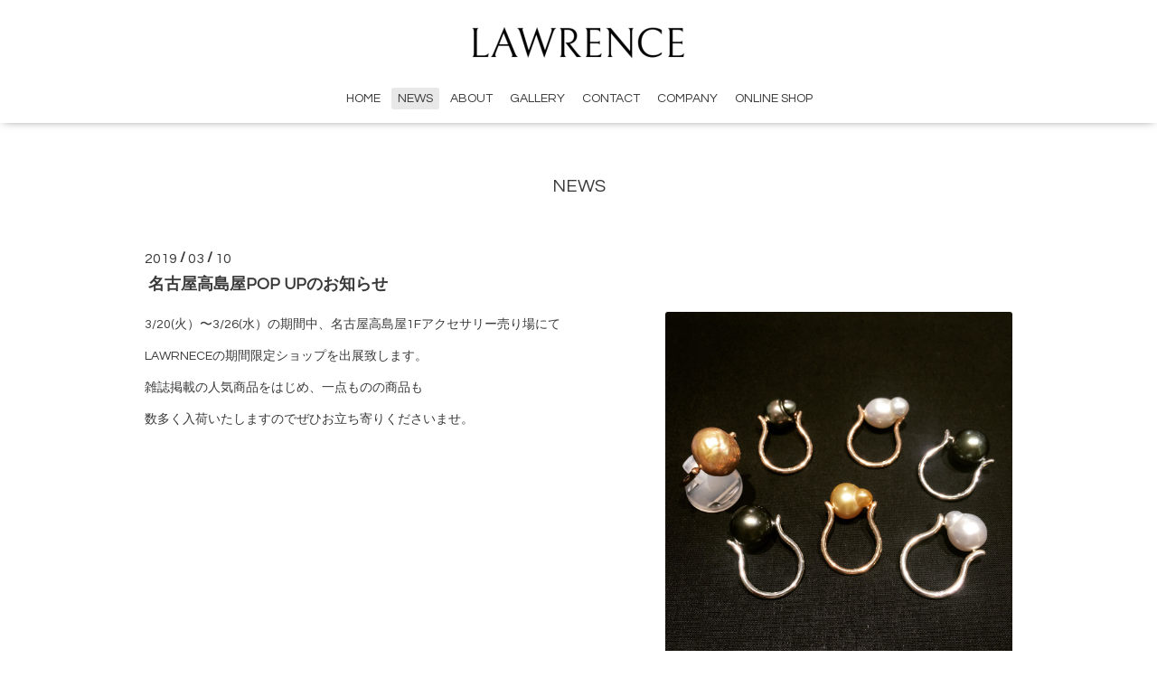

--- FILE ---
content_type: text/html; charset=utf-8
request_url: https://lawrence-pearl.com/info/2019-03
body_size: 2448
content:
<!DOCTYPE html>

<!--[if IE 9 ]><html lang="ja" class="ie9"><![endif]-->
<!--[if (gt IE 9)|!(IE)]><!--><html lang="ja"><!--<![endif]-->
<head>
  <!-- Oneplate: ver.201709290000 -->
  <meta charset="utf-8" />
  <title>NEWS &gt; 2019-03 - LAWRENCE OFFICIAL  </title>
  <meta name="viewport" content="width=device-width,initial-scale=1.0,minimum-scale=1.0">

  <meta name="description" content="NEWS &gt; 2019-03 | ">
  <meta name="keywords" content="LAWRENCE,JEWELRY,パール,Pearl, accessory,真珠,ジュエリー,ロレンス,ロレンスパール,パールアクセサリー">

  <meta property="og:title" content="LAWRENCE OFFICIAL  ">
  <meta property="og:image" content="https://cdn.goope.jp/66278/230821084950vyba.png">
  <meta property="og:site_name" content="LAWRENCE OFFICIAL  ">
  <link rel="shortcut icon" href="//cdn.goope.jp/66278/220801180809-62e797f93515f.ico" />
  <link rel="alternate" type="application/rss+xml" title="LAWRENCE OFFICIAL   / RSS" href="/feed.rss">
  <link rel="stylesheet" href="//fonts.googleapis.com/css?family=Questrial">
  <link rel="stylesheet" href="/style.css?426328-1693194247">
  <link rel="stylesheet" href="/css/font-awesome/css/font-awesome.min.css">
  <link rel="stylesheet" href="/assets/slick/slick.css">

  <script src="/assets/jquery/jquery-1.9.1.min.js"></script>
  <script src="/js/tooltip.js"></script>
  <script src="/assets/clipsquareimage/jquery.clipsquareimage.js"></script>
</head>
<body id="info">

  <div class="totop">
    <i class="button fa fa-angle-up"></i>
  </div>

  <div id="container">

    <!-- #header -->
    <div id="header" class="cd-header">
      <div class="inner">

      <div class="element shop_tel" data-shoptel="">
        <div>
          <i class="fa fa-phone-square"></i>&nbsp;
        </div>
      </div>

      <h1 class="element logo">
        <a href="https://lawrence-pearl.com"><img src='//cdn.goope.jp/66278/230821084950vyba_m.png' alt='LAWRENCE OFFICIAL  ' /></a>
      </h1>

      <div class="element site_description">
        <span></span>
      </div>

      <div class="element navi pc">
        <ul class="navi_list">
          
          <li class="navi_top">
            <a href="/" >HOME</a>
          </li>
          
          <li class="navi_info active">
            <a href="/info" >NEWS</a><ul class="sub_navi">
<li><a href='/info/2023-08'>2023-08（3）</a></li>
<li><a href='/info/2019-07'>2019-07（1）</a></li>
<li><a href='/info/2019-03' class='active'>2019-03（1）</a></li>
<li><a href='/info/2019-01'>2019-01（1）</a></li>
<li><a href='/info/2018-11'>2018-11（1）</a></li>
<li><a href='/info/2018-07'>2018-07（1）</a></li>
<li><a href='/info/2018-05'>2018-05（1）</a></li>
<li><a href='/info/2018-04'>2018-04（1）</a></li>
<li><a href='/info/2018-03'>2018-03（3）</a></li>
<li><a href='/info/2018-02'>2018-02（6）</a></li>
</ul>

          </li>
          
          <li class="navi_free free_155505">
            <a href="/free/about" >ABOUT</a>
          </li>
          
          <li class="navi_photo">
            <a href="/photo" >GALLERY</a>
          </li>
          
          <li class="navi_contact">
            <a href="/contact" >CONTACT</a>
          </li>
          
          <li class="navi_free free_155453">
            <a href="/free/profile" > COMPANY</a>
          </li>
          
          <li class="navi_links links_32962">
            <a href="http://shop.lawrence-pearl.com/" target="_blank">ONLINE  SHOP</a>
          </li>
          
        </ul>
      </div>
      <!-- /#navi -->

      </div>
      <!-- /.inner -->

      <div class="navi mobile"></div>

      <div id="button_navi">
        <div class="navi_trigger cd-primary-nav-trigger">
          <i class="fa fa-navicon"></i>
        </div>
      </div>

    </div>
    <!-- /#header -->

    <div id="content">

<!-- CONTENT ----------------------------------------------------------------------- -->






<!----------------------------------------------
ページ：インフォメーション
---------------------------------------------->
<div class="inner">

  <h2 class="page_title">
    <span>NEWS</span>
  </h2>

  <!-- .autopagerize_page_element -->
  <div class="autopagerize_page_element">

    
    <!-- .article -->
    <div class="article">

      <div class="date">
        2019<span> / </span>03<span> / </span>10&nbsp;&nbsp;
      </div>

      <div class="body">
        <h3 class="article_title">
          <a href="/info/2493691">名古屋高島屋POP UPのお知らせ</a>
        </h3>

        <div class="photo">
          <img src='//cdn.goope.jp/66278/190310194812-5c84eb6c8b0f4.jpg' alt='0DB7EE63-84FB-46A8-94DF-110E62FFDC64.jpeg'/>
        </div>

        <div class="textfield">
          <p>3/20(火）〜3/26(水）の期間中、名古屋高島屋1Fアクセサリー売り場にて</p>
<p>LAWRNECEの期間限定ショップを出展致します。</p>
<p>雑誌掲載の人気商品をはじめ、一点ものの商品も</p>
<p>数多く入荷いたしますのでぜひお立ち寄りくださいませ。</p>
        </div>
      </div>

    </div>
    <!-- /.article -->
    

  </div>
  <!-- /.autopagerize_page_element -->

</div>
<!-- /.inner -->




























<!-- CONTENT ----------------------------------------------------------------------- -->

    </div>
    <!-- /#content -->


    
    <div class="autopagerize_insert_before"></div>

    <div class="pager">
      <div class="inner">
        <div>
           <a href="/info/2019-03" class='chk'>1</a>
        </div>
      </div>
    </div>
    


    <div class="gadgets">
      <div class="inner">
      </div>
    </div>

    <div class="sidebar">
      <div class="inner">

        <div class="block today_area">
          <h3>Schedule</h3>
          <dl>
            <dt class="today_title">
              2026.01.16 Friday
            </dt>
            
          </dl>
        </div>

        <div class="block counter_area">
          <h3>Counter</h3>
          <div>Today: <span class="num">40</span></div>
          <div>Yesterday: <span class="num">86</span></div>
          <div>Total: <span class="num">167447</span></div>
        </div>

        <div class="block qr_area">
          <h3>Mobile</h3>
          <img src="//r.goope.jp/qr/lawrence"width="100" height="100" />
        </div>

      </div>
    </div>

    <div class="social">
      <div class="inner"></div>
    </div>

    <div id="footer">
        <div class="inner">

          <div class="social_icons">
            

            
            <a href="https://www.facebook.com/109110475837681" target="_blank">
              <span class="icon-facebook"></span>
            </a>
            

            
            <a href="https://www.instagram.com/lawrence_pearls/" target="_blank">
              <span class="icon-instagram"></span>
            </a>
            
          </div>

          

          <div class="copyright">
            &copy;2026  NCM International,Inc. All Rights Reserved.
          </div>

          <div>
            <div class="powered">
              Powered by <a class="link_color_02" href="https://goope.jp/">グーペ</a> /
              <a class="link_color_02" href="https://admin.goope.jp/">Admin</a>
            </div>

            <div class="shop_rss">
              <span>/ </span><a href="/feed.rss">RSS</a>
            </div>
          </div>

        </div>
    </div>

  </div>
  <!-- /#container -->

  <script src="/assets/colorbox/jquery.colorbox-min.js"></script>
  <script src="/assets/slick/slick.js"></script>
  <script src="/assets/lineup/jquery-lineup.min.js"></script>
  <script src="/assets/tile/tile.js"></script>
  <script src="/js/theme_oneplate/init.js"></script>
</body>
</html>
